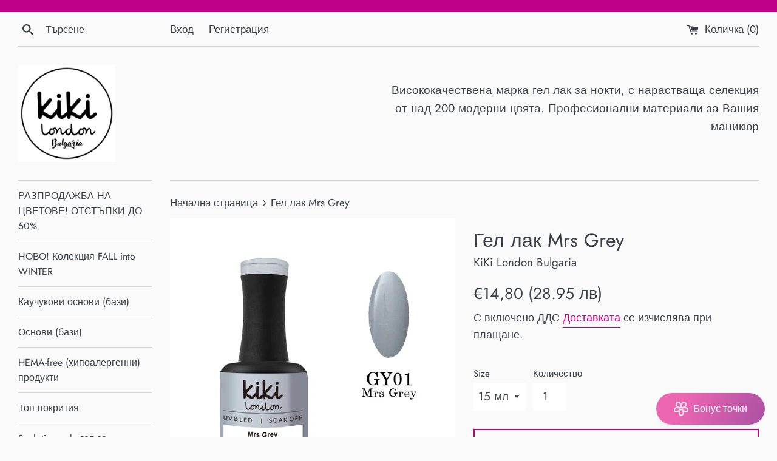

--- FILE ---
content_type: text/css
request_url: https://co.middleware.bg/shopify/co/mw-couriers89.css
body_size: 3740
content:
.mw-modal-content * {
    all:revert;
}
:root {
    --mw-modal-border-radius: 8px;
    --mw-modal-text-color: #000;
    --mw-modal-left-color: #fff;
    --mw-modal-left-text-color: #4f4f4f;
    --mw-modal-right-color: #f5f5f5;
    --mw-modal-right-text-color: #4f4f4f;
    --mw-input-border-radius: 8px;
    --mw-buttons-border-radius: 8px;
    --mw-complete-button-color: #008000;
    --mw-coupon-button-color: #000;
    --mw-coupon-button-text-color: #fff;
    --mw-complete-button-text-color: #fff;
    --mw-complete-box-color: #fff;
    --mw-complete-box-text-color: #4f4f4f;
    --mw-title-text: 20px;
    --mw-input-color: #fff;
    --mw-modal-header:none;
}

#dropi-cod-button, .buttonBuyNow {
    display: none !important;
}
.mw-couriers-choose,.mw-payments-choose {
    padding: 2px;
    margin-top:5px;
    border: 1px solid rgba(120, 120, 120, .3);
    border-radius: var(--mw-input-border-radius);
    background: var(--mw-input-color);
}
.mw-payments-choose {
    padding:10px;
}

.mw-couriers-choose:hover ,.mw-payments-choose:hover {
    cursor:pointer;
}
.mw-couriers-choose input {

}
.mw-couriers-selected,.mw-payments-selected {
    border: #6faaff 2px solid;
    outline: 0;
    /*box-shadow: 0 0 0 2.5px rgb(12,107,247,.25);
    border-color: #6faaff;*/
}
.mw-select {
    margin-right:20px;
}

.mw-couriers-dd-menu {
    position: relative;
    bottom: 8px;
    background: #fff;
    z-index: 9999999;
    width: 100%;
    height: 250px;
    overflow: auto;
    border: 1px solid #ccc;
    border-radius: 8px;
}
.mw-couriers-office {
    padding: 10px;
    padding-left: 20px;
    border-bottom: 1px solid #e7e7e7;
    color:#4f4f4f;
}
.mw-couriers-office:hover  {
    background:#f3f3f3;
    cursor:pointer;
}
.mw-couriers-dd,.mw-couriers-menus {
    display:none;
}
.mw-couriers-dd {
    position:absolute;
    width:100%;
    z-index:99999;
}
.mw-couriers-menus {
    position:relative;
    padding: 10px;
    padding-top: 0px;
}
.mw-couriers-menu{
    background: #fff;
    color:#4f4f4f;
}
.mw-couriers-search input {
    float: left;
    width: 100%;
    padding-left: 16px;
    color: #666;
    border: 1px solid rgba(120,120,120,.3);
    border-top:none;
    outline: 0;
    line-height: 1.3;
    margin-top: -1px!important;
    margin-bottom: 7px;
    -webkit-box-sizing: border-box;
    -moz-box-sizing: border-box;
    box-sizing: border-box;
    border-radius: 3px;
    background:#fff!important;
    height: 45px;
    font-size: 17px;
}

.mw-couriers-menu:hover {
    cursor:pointer;
}
.mw-couriers-text {
    vertical-align: middle;
    white-space: nowrap;
    width: 90%;
    overflow: hidden;
    text-overflow: ellipsis;
    margin-top: 3px;
}

.mw-couriers-search input:focus {
    border: 1px solid #4f4f4f!important;
}
.mw-couriers-menu,.mw-input {
    border: 1px solid #ccc;
    padding:5px;
    padding-left:15px;
    border-radius:var(--mw-input-border-radius);
}
.mw-couriers-logo {
    width: 100%;
    max-width:90px!important;
    float: right;
    margin-top: 8px;
    margin-right: 8px;
}
.mw-couriers-minimal {
    background-image:
        linear-gradient(45deg, transparent 50%, gray 50%),
        linear-gradient(135deg, gray 50%, transparent 50%);
    background-position:
        calc(100% - 20px) calc(1em + 2px),
        calc(100% - 15px) calc(1em + 2px),
        calc(100% - 2.5em) 0.5em;
    background-size:
        5px 5px,
        5px 5px,
        1px 1.5em;
    background-repeat: no-repeat;
    height:100%;
    margin-top: 8px;
}
.mw-couriers-minimal:focus {
    background-image:
        linear-gradient(45deg, green 50%, transparent 50%),
        linear-gradient(135deg, transparent 50%, green 50%),
        linear-gradient(to right, #ccc, #ccc);
    background-position:
        calc(100% - 15px) 1em,
        calc(100% - 20px) 1em,
        calc(100% - 2.5em) 0.5em;
    background-size:
        5px 5px,
        5px 5px,
        1px 1.5em;
    background-repeat: no-repeat;
    border-color: green;
    outline: 0;
}


.mw-modal {
    display: none; /* Hidden by default */
    position: fixed; /* Stay in place */
    z-index: 999999999999999; /* Sit on top */
    left: 0;
    top: 0;
    width: 100%; /* Full width */
    height: 100%; /* Full height */
    overflow: auto; /* Enable scroll if needed */
    background-color: rgb(0,0,0); /* Fallback color */
    background-color: rgba(0,0,0,0.4); /* Black w/ opacity */
    max-width: 100vw;
    max-height: 100vh;
    max-height: 100dvh;
}
body.modal-open {
    overflow: hidden;
    position: fixed;
    width: 100%;
}

/* Modal Content/Box */
.mw-modal-content {
    margin: 15% auto; /* 15% from the top and centered */
    margin-top: 7%;
    width: 47%; /* Could be more or less, depending on screen size */
    border-radius:16px;
    position:relative;
    font-size:14px;
    color: var(--mw-modal-text-color);
    line-height: 1.5;
}

/* The Close Button */
.mw-col-1 {
    margin: 40px;
}
.mw-row {
    --bs-gutter-x: 1.5rem;
    --bs-gutter-y: 0;
    display: flex;
    flex-wrap: wrap;
    margin-top: calc(-1 * var(--bs-gutter-y));
    margin-right: calc(-.5 * var(--bs-gutter-x));
    margin-left: calc(-.5 * var(--bs-gutter-x));
}
.mw-col-6 {
    flex: 0 0 auto;
    width: 50%;
}
.mw-col-2 {
    flex: 0 0 auto;
    width: 16.66666667%
}
.mw-col-10 {
    flex: 0 0 auto;
    width: 83.33333333%;
}
.mw-col-8 {
    flex: 0 0 auto;
    width: 66.66666667%;
}
.mw-col-3 {
    flex: 0 0 auto;
    width: 25%;
}
.mw-col-9 {
    flex: 0 0 auto;
    width: 75%;
}
.mw-col-12 {
    flex: 0 0 auto;
    width: 100%;
}
.mw-close {
    color: #aaa;
    font-size: 45px;
    margin-right:15px;
    position:absolute;
    right:0;
    line-height: normal;
}
.mw-close2 {
    right:8px!important;
    top: 50%;
    transform: translateY(-50%);
}
.mw-product-info {
    background:var(--mw-modal-right-color);
    border-top-right-radius: var(--mw-modal-border-radius);
}
.mw-client-info {
    background:var(--mw-modal-left-color);
    padding-bottom: 30px;
    padding-top: 20px;
    border-top-left-radius: var(--mw-modal-border-radius);
    box-sizing: border-box;
    border-right: 1px solid #dedede;

}
.mw-close:hover,
.mw-close:focus {
    color: black;
    text-decoration: none;
    cursor: pointer;
}
#mw-modal input[type=text] {
    width: 100%;
    padding: 13px;
    color: var(--mw-modal-text-color);
    border: 1px solid rgba(120,120,120,.3);
    outline: 0;
    line-height: 1.3;
    margin-top:7px;
    -webkit-box-sizing: border-box;
    -moz-box-sizing: border-box;
    box-sizing: border-box;
    display:inline-block;
    height: 43px !important;
    border-radius: var(--mw-input-border-radius);
    background: var(--mw-input-color);
}
#mw-modal input[type=text]:focus{
    border: #6faaff 2px solid;
    outline: 0;
    box-shadow: none!important;
}

#mw-modal .mw-input-error:focus{
    border-color: #e62634 !important;
}

.mw-complete-button {
    border: 0;
    padding: 1rem 7rem;
    cursor: pointer;
    font: inherit;
    text-decoration: none;
    color: var(--mw-complete-button-text-color);
    font-size:20px;
    background-color: var(--mw-complete-button-color);
    width: 60%;
    margin: auto;
    border-radius:var(--mw-buttons-border-radius);
    margin-bottom:20px;
    margin-top:20px;
}
.mw-complete-loading {
    background: grey;
    color: #fff;
}
.mw-complete-box {
    color: var(--mw-complete-box-text-color);
    text-align:center;
    background: var(--mw-complete-box-color);
    border-top:1px solid #dedede;
    border-bottom-right-radius: var(--mw-modal-border-radius);
    border-bottom-left-radius: var(--mw-modal-border-radius);

}
.mw-product-img {
    width: 70px;
    min-width: 70px;
    object-fit: contain;
    max-height: 100%;
    min-height: 70px;
    border: 1px solid #d6d6d6;
    border-radius: 5px;
    margin: 0 14px 0 0;
    background-color: #ededed;
}
.mw-qty {
    background: #666666;
    position: absolute;
    top: -7px;
    left: 58px;
    color: #fff;
    padding: 0px 7px;
    border-radius: 36px;
    font-size: 12px;
}
.mw-table  {
    width:100%;
    margin-bottom:20px;
    margin-top:10px;
}
.mw-table tr {
    display:block;
}
.mw-td-center {
    align-items: center;
    position:relative;
    width: 1%;
    white-space: nowrap;
    padding: 0;
}
.mw-table th, .mw-table td{
    text-align:left;
    padding:0;

}
.mw-prod-title {
    color:var(--mw-modal-right-text-color);
}
.mw-table>:not(caption) > * > *  {
    height: 100% !important;
    vertical-align: middle;
}
.mw-total-price {
    text-align: right;
    font-size: 17px;
    color:var(--mw-modal-right-text-color);
}
.mw-input-error, .mw-shipping-error-box{
    border: 1px solid #dc3545!important;
    border-radius: var(--mw-input-border-radius);
}
.mw-shipping-error {
    padding:5px;
}
.mw-error {
    color:#dc3545;
    font-size:12px;
    display:none;
}
.mw-var-title {
    font-size:12px;
    color:var(--mw-modal-right-text-color);
}
.mw-prod-price {
    text-align:right !important;
    color:var(--mw-modal-right-text-color);
}
.mw-danger {
    color:#dc3545;
}

@media (max-width: 2000px) {
    .mw-modal-content {
        width:70%;
    }
}
@media (max-width: 1400px) {
    .mw-modal-content {
        width:95%;
    }
    .mw-modal {
        overflow-x:hidden;
    }
}

@media (max-width: 600px) {
    .mw-complete-button {
        font-size:15px;
        padding: 11px 0px;
        width:90%;
    }
    #mw-client-data, #mw-orderinfo, #mw-shipping, #mw-payments-data {
        margin: 0 14px!important;
        padding-bottom: 20px;
        padding-top: 20px;
    }
    #mw-modal h2 {
        margin: 20px 30px 5px 20px!important;
    }
    .mw-modal-content {
        padding-top:0;
        margin-top: 2%;
    }
    .mw-col-1 {
        margin:0;
        padding:20px;
    }
    .mw-close {
        margin-right: 9px;
        z-index:999999;

    }
    .mw-col-6 {
        flex: 0 0 auto;
        width: 100%;
    }
    .mw-product-info {
        border-top-right-radius: 0px;
    }
    .mw-client-info {
        border-top-right-radius: 8px;
    }
}

#mw-loading {
    display:none;
}
.mw-loading-overlay {
    position: absolute;
    top: 0;
    left: 0;
    z-index: 1000;
    background-color: #000;
    opacity: 0.1;
    width: 100%;
    height: 100%;
}
.mw-loading {
    position:fixed;
    left: 50%;
    top: 50%;
    z-index: 1000;
    opacity: 1!important;
}
#mw-orderinfo {
    position:relative;
}
.mw-button {
    border: 0;
    padding: 6px 16px;
    cursor: pointer;
    font: inherit;
    text-decoration: none;
    color: #fff;
    font-size: 15px;
    display:inline-block;
    border-radius:var(--mw-buttons-border-radius);
    margin-left:5px;
}
.mw-btn-main {
    background-color: var(--mw-coupon-button-color);
    color: var(--mw-coupon-button-text-color);
}
.mw-btn-remove {
    background-color: #e62634;
}
.mw-text-remove {
    color: #e62634;
}
.mw-text-success {
    color: #35a600;
}
.mw-discount-val {
    width:73%!important;
}
#mw-orderinfo *:disabled {
    background-color: #e5e5e5;
}
.mw-border-top {
    border-top: 1px solid #ccc;
}
.mw-mt-3 {
    margin-top:30px;
}
#mw-modal h2 {
    font-size:var(--mw-title-text);
    margin:20px 40px 5px 40px;
    color: var(--mw-modal-left-text-color);
}

#mw-client-data, #mw-orderinfo, #mw-shipping, #mw-payments-data{
    margin: 0 40px;
}
#mw-orderinfo {
    margin-top:40px;
}
#mw-modal .customcheck {
    position: relative;
    top: 3px;
    padding-right: 36px;
    cursor: pointer;
    font-size: 22px;
    -webkit-user-select: none;
    -moz-user-select: none;
    -ms-user-select: none;
    user-select: none;
    display: inline !important;
    margin: 0!important;
}
#mw-modal .customcheck input {
    position: absolute;
    opacity: 0;
    cursor: pointer;
}

/* Create a custom checkbox */
#mw-modal .checkmark {
    position: absolute;
    top: 0;
    left: 0;
    height: 27px;
    width: 27px;
    background-color: #e9eaed;
    /*border-radius: 5px;*/
}

/* On mouse-over, add a grey background color */
#mw-modal .customcheck:hover input ~ .checkmark {
    background-color: #ccc;
}

/* When the checkbox is checked, add a blue background */
#mw-modal .customcheck input:checked ~ .checkmark {
    background-color: #35a600;
    /*border-radius: 5px;*/
}

/* Create the checkmark/indicator (hidden when not checked) */
#mw-modal .checkmark:after {
    content: "";
    position: absolute;
    display: none;
}

/* Show the checkmark when checked */
#mw-modal .customcheck input:checked ~ .checkmark:after {
    display: block;
}

/* Style the checkmark/indicator */
#mw-modal .customcheck .checkmark:after {
    left: 9px;
    top: 4px;
    width: 7px;
    height: 13px;
    border: solid white;
    border-width: 0 3px 3px 0;
    -webkit-transform: rotate(45deg);
    -ms-transform: rotate(45deg);
    transform: rotate(45deg);
}
.mw-left-col {
    width: 80%;
    display:inline-block;
}
.mw-right-col {
    width: 20%;
    float: right;
}
#mw-cities-menu, #mw-zips-menu {
    margin-top: 8px;
}
.mw-powered {
    float: right;
    position: relative;
    bottom: 23px;
    right: 8px;
    font-size: 12px;
}
.mw-discount-pos {
    position: absolute;
    top: 17px;
    left: 53px;
    color: #a1a1a1;
    font-size: 14px;
}
.mw-discount-box {
    position:relative;
}
.mw-discount-remove {
    text-decoration: underline;
    font-size: 13px;
    position:absolute;
    height: 30px;
}
.mw-discount-remove:hover {
    cursor:pointer;
}
.mw-btn-modal {
    position:relative!important;
}

.upcart-checkout-button {
    text-align: center;
    width: 100%;
    display: block;
    font-weight: bold;
}
.upcart-checkout-button:hover, .mw-btn-modal:hover {
    cursor:pointer;
}
.mw-selected {
    -webkit-appearance: auto!important;
}
.mw-terms {
    text-align: center;
    margin-top: 16px;
}
.mw-loading-complete {
    position: relative;
    top: 4px;
    left: 10px;
    text-align:center;
}
.mw-loading-complete img{
    vertical-align: unset!important;
    width:20px;
}
.mw-empty-cart {
    margin-bottom: 13px;
    color: #ff0000;
}
.mw-add-btn {
    position:relative;
}
.mw-note {
    width: 100%;
    margin-bottom: 10px;
    border-radius: var(--mw-input-border-radius);
    padding: 11px;
    font-size: 14px !important;
    line-height: 20px !important;
    background: #fff;
    border-color: #7878784d !important;
}
.mw-note:focus {
    outline: none !important;
    border:1px solid #4f4f4f;
    box-shadow: 0 0 0;
}
.mw-note-title {
    color:var(--mw-modal-right-text-color);
}
.mw-prod-prop{
    font-size: 13px;
}
.mw-cust-btn1 {
    width: 100%;
    background: #ed5921;
    color: #fff;
    border-radius: 32px;
    padding: 13px;
    text-align: center;
    font-weight: bold;
}
.mw-375-button {
    display: block;
    position: relative;
    z-index: 3;
    float: left;
    width: auto;
    min-width: var(--btn_miw);
    min-height: calc(var(--btn_pv) * 2 + var(--btn_fz) * var(--btn_lh));
    margin: 0 var(--btn_dist) var(--btn_dist2) 0;
    padding: var(--btn_pv) var(--btn_ph);
    box-shadow: var(--btn_sh_inner);
    border-radius: var(--btn_br);
    border: 0 solid black;
    background: black;
    color: white;
    font-weight: var(--btn_fw);
    font-style: var(--btn_fs);
    font-family: var(--btn_ff);
    font-size: var(--btn_fz);
    line-height: var(--btn_lh);
    text-indent: 0;
    text-align: center;
    text-decoration: none;
    text-transform: var(--btn_tt);
    letter-spacing: var(--btn_ls);
    cursor: pointer;
}
.mw-375-button:before {
    content: "";
    display: block;
    position: absolute;
    left: 0;
    right: 0;
    top: 0;
    bottom: 0;
    z-index: -1;
    box-shadow: var(--btn_sh_inner);
    border-radius: var(--btn_br);
    border: 0 solid black;
    background: black;
}
.mw-ship-price {
    display:inline;
}

#mw-bank {
    padding-left: 39px;
    font-size: 12px;
}
#mw-modal input[type=text]::placeholder {
    color: var(--mw-modal-text-color);
    opacity: 0.5;
}
.mw-logo-bar {
    background: #fff;
    border-bottom: 1px solid #dedede;
    text-align: left;
    border-top-left-radius: var(--mw-modal-border-radius);
    border-top-right-radius: var(--mw-modal-border-radius);
    min-height:50px;
    position: relative;
    top: 6px;
    display: var(--mw-modal-header);
    align-items: center;
    justify-content: left;
}
.mw-logo-bar img {
    width:200px;
    padding:20px;
    display:block;
}
@media (max-width: 599px) {
    .mw-modal {
        opacity: 1!important;
    }
}
.iti__flag,.iti__arrow--up, .iti__arrow  {
    display:block!important;

}
.iti {
    margin-top:7px;
    width: 100%;
    border-radius: var(--mw-input-border-radius);
}
#mw-phone {
    border-radius: var(--mw-input-border-radius);
    width: 100%;
    height: 43px !important;
    background: var(--mw-input-color);
    border: 1px solid rgba(120, 120, 120, .3);
}
#mw-phone:focus {
    border: #6faaff 2px solid;
    outline: 0;
    box-shadow: none !important;
}
#discount_button {
    padding: 9px;
    text-align:center;
    display:block!important;
}
.mw-discount-val {
    margin-top:0px!important;
    width: 100%!important;
}
/*
.mw-field {
    position: relative;
    margin-top:8px;
    font-family: Arial, sans-serif;
}

.mw-field input {
    padding: 18px 14px 10px 14px!important;
    font-size: 16px;
    border: 1.5px solid #d1d5db;
    border-radius: 8px;
    background: #fff;
    color: #111827;
    outline: none;
    margin-top: 9px!important;
}

.mw-field input::placeholder {
    color: transparent;
}

.mw-field label {
    position: absolute;
    left: 12px;
    top: 55%;
    transform: translateY(-50%);
    font-size: 16px;
    color: #6b7280;
    pointer-events: none;
    transition: all 0.2s ease;
    padding: 0 4px;
}

.mw-field input:focus + label,
.mw-field input:not(:placeholder-shown) + label {
    top: 20px;
    font-size: 11px;
    color: #8d8d8d;
}

.mw-field input:focus {
    border-color: #6faaff;
}

               
            var buffer = '\
                        <div class="mw-field">\
                        <input type="' + field_type + '" id="mw-' + name + '" name="' + name + '" class="mw-input" placeholder="' + placeholder + '" value="' + value + '" ' + req + ' >\
                             <label for="username">' + lang_vars[name] + '</label>\
                              </div>\
                              <div class="mw-error">' + lang_vars['error']['please_enter'] + ' ' + lang_vars[name] + '</div>';
*/

--- FILE ---
content_type: image/svg+xml
request_url: https://trust.conversionbear.com/static/badges/paysera_color.svg
body_size: 6736
content:
<svg width="115" height="80" viewBox="0 0 115 80" fill="none" xmlns="http://www.w3.org/2000/svg">
<g clip-path="url(#clip0)">
<path fill-rule="evenodd" clip-rule="evenodd" d="M15.3593 37.1587C15.1952 36.7107 14.9588 36.3102 14.6537 35.9592C14.3416 35.5961 13.97 35.2889 13.5547 35.0507C12.9937 34.7226 12.2917 34.4986 11.4467 34.3786C10.6017 34.2657 9.39867 34.2111 7.83752 34.2111C6.92552 34.2111 6.13701 34.2375 5.47197 34.2887C4.78401 34.3487 4.26186 34.4351 3.902 34.5462C3.49098 34.6732 3.12407 34.8567 2.80302 35.0966C2.72893 35.1566 2.65308 35.2236 2.57899 35.2977V34.7367C2.57899 34.6327 2.54194 34.5427 2.46609 34.4686C2.392 34.3945 2.30557 34.3557 2.20855 34.3557H0.381027C0.27695 34.3557 0.183457 34.3928 0.100549 34.4686C0.0335163 34.5356 0 34.6256 0 34.7367V50.5211C0 50.634 0.0335163 50.724 0.100549 50.791C0.183457 50.8651 0.275186 50.9039 0.381027 50.9039H2.20855C2.30557 50.9039 2.392 50.8669 2.46609 50.791C2.54018 50.7169 2.57899 50.627 2.57899 50.5211V45.8236C2.96707 46.1517 3.42395 46.3916 3.9461 46.5415C4.31301 46.6544 4.81752 46.7356 5.45962 46.7885C6.07174 46.8414 6.79675 46.8679 7.63465 46.8679C8.79361 46.8679 9.7797 46.8343 10.5947 46.7673C11.4396 46.7003 12.0923 46.5962 12.5563 46.4533C13.0572 46.3034 13.5088 46.0758 13.9128 45.7689C14.3238 45.4549 14.6713 45.0739 14.9553 44.6258C15.2464 44.1848 15.4633 43.6097 15.6062 42.8988C15.7474 42.2338 15.8197 41.4488 15.8197 40.5439C15.8179 39.1009 15.6662 37.9737 15.3593 37.1587ZM12.8367 42.8318C12.6727 43.3328 12.4063 43.6979 12.0412 43.9308C11.7131 44.1478 11.2421 44.2942 10.6282 44.3683C9.98608 44.4582 8.97707 44.5023 7.60114 44.5023C6.58506 44.5023 5.75069 44.4617 5.10153 44.3788C4.48942 44.2977 4.02901 44.1742 3.72207 44.0084C3.5051 43.8814 3.32517 43.7314 3.18405 43.5603C3.0341 43.3804 2.91415 43.1634 2.82595 42.9094C2.63191 42.3784 2.53489 41.5494 2.53489 40.4204C2.53489 39.4714 2.62485 38.7428 2.80302 38.2348C2.97589 37.7479 3.23697 37.3828 3.588 37.1358C3.902 36.9259 4.38358 36.7812 5.0345 36.6983C5.76656 36.6084 6.84261 36.5643 8.26264 36.5643C9.16758 36.5643 9.95257 36.6084 10.6176 36.6983C11.2227 36.7883 11.6601 36.9118 11.93 37.0688C12.147 37.1958 12.3269 37.3422 12.4681 37.5062C12.625 37.6932 12.745 37.9067 12.8261 38.1448C13.0202 38.6758 13.1172 39.4908 13.1172 40.5897C13.1172 41.5599 13.0237 42.3079 12.8367 42.8318ZM32.8142 38.4253C32.7913 37.9772 32.7436 37.5768 32.6678 37.2258C32.5337 36.6048 32.2374 36.0597 31.7822 35.5888C31.2442 35.0349 30.4963 34.6591 29.5402 34.4563C29.0921 34.3663 28.5047 34.2993 27.7797 34.2552C27.0106 34.2022 26.1533 34.1758 25.2131 34.1758C23.9271 34.1758 22.851 34.2322 21.9849 34.3434C21.1029 34.4633 20.4079 34.6415 19.8998 34.8814C19.3689 35.1425 18.9737 35.5129 18.7109 35.991C18.4498 36.4619 18.3193 37.0335 18.3193 37.7056L18.3422 38.2542C18.3581 38.3441 18.3987 38.4218 18.4657 38.4906C18.5398 38.5576 18.6262 38.5911 18.7232 38.5911H20.6284C20.7413 38.5911 20.8295 38.5576 20.8983 38.4906C20.9724 38.4165 21.0112 38.323 21.0112 38.2101V38.0531C21.0112 37.7162 21.0676 37.4516 21.1788 37.2575C21.2758 37.0864 21.4328 36.9541 21.6497 36.8659C21.7538 36.8218 21.9196 36.7759 22.1437 36.7318L22.9392 36.6189C23.5672 36.566 24.3699 36.5413 25.3489 36.5413C26.1039 36.5413 26.746 36.5607 27.277 36.5978C27.792 36.6348 28.2154 36.6842 28.5435 36.7442C28.8646 36.8183 29.1186 36.9118 29.3056 37.0247C29.5225 37.1446 29.6901 37.2822 29.8101 37.4392C29.96 37.6191 30.0711 37.8643 30.147 38.1783C30.2299 38.5223 30.2705 38.9369 30.2705 39.422V39.893C30.1735 39.8118 30.0729 39.736 29.9671 39.6689C29.6372 39.4749 29.2721 39.3355 28.8681 39.2544C28.4941 39.1944 27.9032 39.1415 27.097 39.0974C26.305 39.0603 25.3136 39.0409 24.1264 39.0409C23.2215 39.0409 22.4753 39.0603 21.8844 39.0974C21.2793 39.1344 20.7589 39.1944 20.3267 39.2773C20.0657 39.3214 19.8293 39.3902 19.6211 39.4784V39.489C19.293 39.6231 19.0161 39.7889 18.792 39.9829C18.561 40.1928 18.3704 40.4433 18.2205 40.7344C17.9506 41.2795 17.8165 42.0274 17.8165 42.9764C17.8165 43.7456 17.9065 44.363 18.0864 44.8269C18.2664 45.2979 18.5909 45.6983 19.0619 46.0264C19.286 46.2064 19.5735 46.3545 19.9245 46.4745C20.2456 46.5874 20.616 46.6685 21.0341 46.7215H21.0447C21.4257 46.7656 21.9867 46.8044 22.7258 46.8343C23.6678 46.8573 24.5304 46.8679 25.3154 46.8679C26.1674 46.8679 26.9259 46.8449 27.5909 46.8008C28.256 46.7409 28.7411 46.6703 29.048 46.5874C29.512 46.4533 29.9265 46.224 30.2917 45.9029L30.2687 46.3281C30.2687 46.4251 30.3058 46.5186 30.3816 46.6086C30.4645 46.6826 30.558 46.7215 30.6621 46.7215H32.4896C32.5866 46.7215 32.6731 46.6844 32.7472 46.6086C32.8301 46.5345 32.8706 46.4445 32.8706 46.3404V40.2193C32.8706 39.5243 32.853 38.9263 32.8142 38.4253ZM29.9777 43.7385C29.8648 43.9184 29.6866 44.056 29.4396 44.153C29.1697 44.273 28.7252 44.363 28.106 44.4212C27.508 44.4741 26.7089 44.5006 25.707 44.5006C23.9359 44.5006 22.6764 44.4565 21.9285 44.3665C21.6674 44.3436 21.4681 44.31 21.334 44.2659L21.177 44.2218C20.96 44.1178 20.7995 43.9714 20.6954 43.7844C20.5913 43.5815 20.5384 43.324 20.5384 43.01C20.5384 42.6819 20.5825 42.4084 20.6725 42.1915C20.7695 41.9974 20.9 41.851 21.0659 41.754C21.1939 41.6915 21.3298 41.6464 21.4698 41.6199C21.6639 41.5758 21.9073 41.537 22.1984 41.5088C22.7734 41.4559 23.8195 41.4312 25.3383 41.4312C26.4143 41.4312 27.2628 41.4647 27.8838 41.5317C28.5418 41.5917 29.0304 41.6817 29.3532 41.7999C29.6231 41.9039 29.8242 42.0503 29.9583 42.2373C30.0853 42.4173 30.1488 42.6607 30.1488 42.9659C30.147 43.2728 30.0906 43.5303 29.9777 43.7385ZM36.7268 34.5462L42.13 44.2659L47.1186 34.5568C47.1927 34.4227 47.3056 34.3557 47.4555 34.3557H49.6076C49.7487 34.3557 49.8581 34.4157 49.9322 34.5356C50.0063 34.6697 50.0098 34.7932 49.9428 34.9061L44.2926 45.7018V45.7124C43.5976 47.0213 43.0596 47.9474 42.6786 48.4925C42.2675 49.0676 41.8071 49.5351 41.2991 49.8931C40.8247 50.2201 40.2916 50.4525 39.7291 50.5776C39.1982 50.6905 38.4361 50.7487 37.443 50.7575C37.0319 50.7575 36.6774 50.7505 36.3775 50.7346C36.2843 50.7294 36.1963 50.6898 36.1305 50.6234C36.0565 50.5494 36.0176 50.4594 36.0176 50.3536V48.6725C36.0176 48.5596 36.0582 48.4661 36.1411 48.392C36.224 48.3249 36.3246 48.295 36.4445 48.302C36.7515 48.332 37.0196 48.3461 37.2524 48.3461C37.8363 48.3461 38.3285 48.3091 38.7325 48.235C39.1294 48.1679 39.431 48.0744 39.6409 47.9545V47.9439C39.835 47.8398 40.0555 47.637 40.3024 47.3389C40.4436 47.1589 40.5935 46.9472 40.7505 46.7003C40.6305 46.6862 40.53 46.6209 40.4471 46.5098L33.922 34.929C33.8479 34.802 33.8479 34.6715 33.922 34.5356C33.9961 34.4157 34.1054 34.3557 34.2466 34.3557H36.3987C36.5451 34.3557 36.6527 34.4192 36.7268 34.5462Z" fill="#0080C4"/>
<path d="M43.6505 54H44.0686C49.1137 54 53.3967 53.5361 56.9159 52.61C57.1699 52.5359 57.4204 52.4653 57.6674 52.3965C62.4796 50.9835 65.145 48.7221 65.6601 45.6139C65.8312 44.6049 65.4431 43.5253 64.4941 42.3734C64.0443 41.8283 63.3986 41.2021 62.5678 40.5C62.1656 40.186 61.7211 39.8526 61.2342 39.4998C59.4102 38.1768 58.2565 37.2913 57.7697 36.8432C56.7536 35.9012 56.3002 35.0898 56.4131 34.4106C56.84 31.8475 59.8318 29.9106 65.3937 28.6035C65.9917 28.4624 66.6197 28.3265 67.2777 28.1995C67.3765 28.1801 67.4735 28.166 67.5723 28.1466C68.075 28.0531 68.5778 27.9632 69.0788 27.882C69.4704 27.8185 69.8602 27.7638 70.2501 27.7091C70.4371 27.6827 70.6223 27.6544 70.8093 27.6298C71.3014 27.5645 71.7918 27.5063 72.2822 27.4534C72.3422 27.4463 72.4022 27.4392 72.4621 27.4339C73.0037 27.3775 73.5435 27.3263 74.0815 27.284V27.2805C74.0833 27.2805 74.0797 27.2858 74.0815 27.2858C74.1591 27.2858 74.2262 27.2187 74.2262 27.1411C74.2297 27.0635 74.1662 27 74.0886 27C74.0868 27 74.0903 27 74.0886 27H73.6634C73.5858 27 73.5117 27.0018 73.4341 27.0035C72.8855 27.0053 72.3422 27.0106 71.813 27.0229C71.5078 27.03 71.2132 27.0441 70.9133 27.0564C70.6205 27.067 70.3206 27.0741 70.0313 27.0882C66.5333 27.2611 63.4639 27.6968 60.8249 28.3918C60.5709 28.4659 60.3204 28.5365 60.0735 28.6053C55.2612 30.0182 52.5958 32.2797 52.0807 35.3879C51.9096 36.3969 52.2977 37.4765 53.2467 38.6284C53.6966 39.1735 54.3422 39.7997 55.173 40.5018C55.5752 40.8158 56.0198 41.1492 56.5066 41.502C58.3306 42.825 59.4843 43.7105 59.9712 44.1586C60.9872 45.1005 61.4406 45.912 61.3277 46.5911C60.9008 49.1543 57.909 51.0911 52.3471 52.3983C51.7491 52.5394 51.1211 52.6752 50.4631 52.8022C50.3643 52.8216 50.2673 52.8358 50.1685 52.8552C49.6658 52.9487 49.163 53.0386 48.6621 53.1198C48.2705 53.1833 47.8806 53.2379 47.4908 53.2926C47.3038 53.3191 47.1186 53.3473 46.9316 53.372C46.4394 53.4373 45.949 53.4955 45.4586 53.5484C45.3986 53.5555 45.3387 53.5625 45.2769 53.5678C44.7354 53.6243 43.6576 53.7178 43.654 53.7178C43.5764 53.7178 43.5147 53.7848 43.5147 53.8624C43.5111 53.9365 43.5729 54 43.6505 54Z" fill="#F27530"/>
<path d="M83.265 41.216C83.3479 41.1419 83.3885 41.0519 83.3885 40.9478C83.3655 39.5507 83.272 38.4994 83.108 37.7973C82.9369 37.0882 82.6035 36.4478 82.1095 35.8798C81.5186 35.2077 80.7424 34.7597 79.7775 34.5339C79.3295 34.421 78.7315 34.3398 77.9835 34.2869C77.2426 34.234 76.373 34.2093 75.371 34.2093C74.2879 34.2093 73.3794 34.2463 72.6474 34.3222C71.8853 34.3892 71.2609 34.5021 70.7758 34.6591C70.2677 34.8232 69.8338 35.0596 69.4757 35.3647C69.1017 35.6646 68.7842 36.0403 68.5231 36.4972C68.2532 36.9594 68.0521 37.5398 67.9181 38.2348C67.791 38.8928 67.7275 39.6689 67.7275 40.5668C67.7275 41.8298 67.8775 42.8988 68.1756 43.7738C68.5055 44.6699 68.9941 45.3508 69.645 45.8147C70.213 46.2117 71.028 46.4868 72.0899 46.6438C73.1519 46.7938 74.646 46.8679 76.5741 46.8679C77.763 46.8679 78.7791 46.8008 79.6241 46.665C80.5061 46.508 81.2011 46.284 81.7091 45.9929C82.2471 45.6719 82.6511 45.2379 82.921 44.6928C83.1979 44.1619 83.3426 43.5198 83.3585 42.7648C83.3585 42.6519 83.3214 42.5619 83.2456 42.4949C83.1715 42.4208 83.085 42.3837 82.988 42.3837H81.0564C80.9524 42.3837 80.8659 42.4137 80.7989 42.4737C80.7319 42.5478 80.6913 42.6307 80.6754 42.7207C80.6454 42.9976 80.6013 43.2216 80.5413 43.3928C80.4884 43.5639 80.4249 43.6909 80.3508 43.7738C80.3508 43.7808 80.3473 43.7844 80.3402 43.7844C80.2132 43.9114 80.0633 44.0155 79.8922 44.0984C79.6911 44.2024 79.4547 44.2818 79.1866 44.3347C78.6044 44.4476 77.666 44.5023 76.373 44.5023C75.5739 44.5023 74.8295 44.49 74.1415 44.4688C73.5505 44.4318 73.0584 44.3788 72.6615 44.3118H72.6721C72.344 44.2589 72.0406 44.1742 71.7636 44.0543C71.5025 43.9273 71.312 43.7967 71.1921 43.6626C70.968 43.4386 70.7952 43.1087 70.677 42.6766C70.5729 42.3097 70.5006 41.8616 70.4635 41.3306H82.9968C83.108 41.3289 83.1979 41.2918 83.265 41.216ZM70.5411 38.9968C70.5923 38.6299 70.6787 38.3053 70.7987 38.0213C70.9328 37.6844 71.1197 37.4233 71.3596 37.2363L71.3702 37.2258C71.6772 36.9859 72.1058 36.8218 72.6597 36.7318C73.2736 36.6189 74.1591 36.5643 75.3163 36.5643C76.6623 36.5643 77.6748 36.6207 78.354 36.7318C79.0119 36.8447 79.5041 37.0317 79.834 37.2928C80.0739 37.4798 80.2556 37.7338 80.3826 38.0548C80.4867 38.3318 80.5554 38.6458 80.5854 38.9968H70.5411ZM97.5817 35.1742C97.1548 34.8073 96.6221 34.5498 95.9782 34.3998C95.3802 34.2728 94.5017 34.2093 93.3445 34.2093C92.9406 34.2093 92.5754 34.2128 92.2456 34.2199C91.6246 34.234 91.1166 34.264 90.7215 34.3098C90.1005 34.3769 89.5925 34.5145 89.1974 34.7244C88.8604 34.8955 88.5694 35.1019 88.3224 35.34V34.735C88.3224 34.6309 88.2854 34.5409 88.2095 34.4668C88.1284 34.3928 88.0349 34.3539 87.929 34.3539H86.1015C86.0045 34.3539 85.9181 34.391 85.844 34.4668C85.7699 34.5409 85.7328 34.6309 85.7328 34.735V46.3387C85.7328 46.4427 85.7699 46.5327 85.844 46.6068C85.9181 46.6809 86.0045 46.7197 86.1015 46.7197H87.929C88.0331 46.7197 88.1266 46.6826 88.2095 46.6068C88.2836 46.5327 88.3224 46.4427 88.3224 46.3387V40.9813C88.3224 40.2493 88.363 39.6054 88.4459 39.0533C88.5288 38.5223 88.647 38.1007 88.804 37.7867C88.901 37.5927 89.0086 37.4427 89.1303 37.3387C89.2573 37.2275 89.4284 37.1217 89.6454 37.0247C89.8853 36.9276 90.1658 36.8447 90.4869 36.7777C90.9878 36.6736 91.5752 36.6048 92.2473 36.5766C92.5243 36.5695 92.8189 36.566 93.1329 36.566C93.8208 36.566 94.4065 36.6189 94.8934 36.723C95.3114 36.813 95.6113 36.9435 95.7912 37.1146C95.9553 37.2716 96.0717 37.4815 96.1388 37.7426V37.7532C96.2217 38.0813 96.2622 38.5382 96.2622 39.1203V39.9494C96.2622 40.0464 96.2993 40.1364 96.3751 40.2175C96.4492 40.2916 96.5392 40.3304 96.645 40.3304H98.5166C98.6207 40.3304 98.7107 40.2934 98.7848 40.2175C98.8677 40.1346 98.9083 40.0464 98.9083 39.9494V38.7499C98.8941 37.9208 98.7848 37.2258 98.5837 36.6648C98.3614 36.0597 98.0298 35.5623 97.5817 35.1742ZM115.34 38.4253C115.319 37.9772 115.273 37.5768 115.206 37.2258C115.063 36.5978 114.761 36.0527 114.298 35.5888H114.308C113.761 35.0349 113.019 34.6591 112.077 34.4563C111.622 34.3592 111.031 34.2922 110.306 34.2552C109.543 34.2022 108.688 34.1758 107.739 34.1758C106.453 34.1758 105.38 34.2322 104.521 34.3434C103.639 34.4633 102.944 34.6415 102.436 34.8814C101.905 35.1425 101.507 35.5129 101.237 35.991C100.976 36.4619 100.845 37.0335 100.845 37.7056L100.879 38.2542C100.886 38.3512 100.928 38.4306 101.002 38.4906C101.069 38.5576 101.152 38.5911 101.249 38.5911H103.167C103.271 38.5911 103.361 38.5576 103.436 38.4906C103.504 38.4165 103.537 38.323 103.537 38.2101V38.0531C103.537 37.7162 103.593 37.4516 103.705 37.2575C103.809 37.0776 103.966 36.947 104.176 36.8659C104.266 36.8289 104.43 36.7848 104.67 36.7318L105.465 36.6189C106.093 36.566 106.901 36.5413 107.887 36.5413C108.635 36.5413 109.277 36.5607 109.815 36.5978C110.332 36.6348 110.747 36.6842 111.061 36.7442H111.071C111.385 36.8183 111.639 36.9118 111.833 37.0247C112.05 37.1446 112.218 37.2822 112.338 37.4392C112.481 37.6103 112.595 37.8573 112.685 38.1801C112.768 38.5241 112.809 38.9386 112.809 39.4237V39.8947C112.705 39.8136 112.601 39.7377 112.495 39.6707C112.167 39.4766 111.8 39.3373 111.396 39.2561C111.008 39.1962 110.417 39.1432 109.625 39.0991C108.84 39.0621 107.847 39.0427 106.643 39.0427C105.746 39.0427 105.003 39.0621 104.412 39.0991C103.807 39.1362 103.287 39.1962 102.853 39.2791C102.599 39.3232 102.367 39.392 102.158 39.4802V39.4908C101.829 39.6178 101.553 39.7818 101.328 39.9847C101.097 40.1946 100.903 40.4451 100.746 40.7362C100.485 41.2812 100.355 42.0292 100.355 42.9782C100.355 43.7491 100.439 44.3647 100.612 44.8287C100.792 45.2997 101.12 45.7036 101.598 46.0388C101.822 46.2116 102.106 46.3563 102.45 46.4763C102.764 46.5891 103.135 46.6703 103.56 46.7232C103.957 46.7673 104.521 46.8061 105.253 46.8361C106.202 46.859 107.07 46.8696 107.855 46.8696C108.707 46.8696 109.462 46.8467 110.12 46.8026C110.792 46.7426 111.279 46.6721 111.577 46.5891C112.034 46.4551 112.447 46.2258 112.821 45.9047L112.81 46.3298C112.81 46.441 112.844 46.5362 112.911 46.6103C113.001 46.6844 113.091 46.7232 113.179 46.7232H115.014C115.118 46.7232 115.208 46.6862 115.282 46.6103C115.356 46.5362 115.395 46.4463 115.395 46.3422V40.2211C115.396 39.5243 115.377 38.9263 115.34 38.4253ZM112.491 43.7385C112.387 43.9184 112.211 44.056 111.964 44.153C111.687 44.273 111.246 44.363 110.641 44.4212C110.036 44.4741 109.235 44.5006 108.242 44.5006C106.464 44.5006 105.2 44.4565 104.453 44.3665C104.206 44.3436 104.008 44.31 103.858 44.2659L103.69 44.2218C103.474 44.1089 103.317 43.9643 103.22 43.7844C103.107 43.5674 103.052 43.3098 103.052 43.01C103.052 42.696 103.101 42.4243 103.197 42.1915C103.294 41.9974 103.429 41.851 103.601 41.754C103.69 41.7011 103.825 41.657 104.004 41.6199C104.191 41.567 104.431 41.53 104.722 41.5088C105.313 41.4559 106.359 41.4312 107.862 41.4312C108.945 41.4312 109.794 41.4647 110.408 41.5317C111.073 41.5917 111.563 41.6817 111.877 41.7999C112.154 41.9039 112.359 42.0503 112.493 42.2373C112.62 42.4173 112.683 42.6589 112.683 42.9659C112.683 43.2799 112.618 43.5374 112.491 43.7385Z" fill="#F27530"/>
</g>
<defs>
<clipPath id="clip0">
<rect width="115" height="80" fill="white"/>
</clipPath>
</defs>
</svg>
